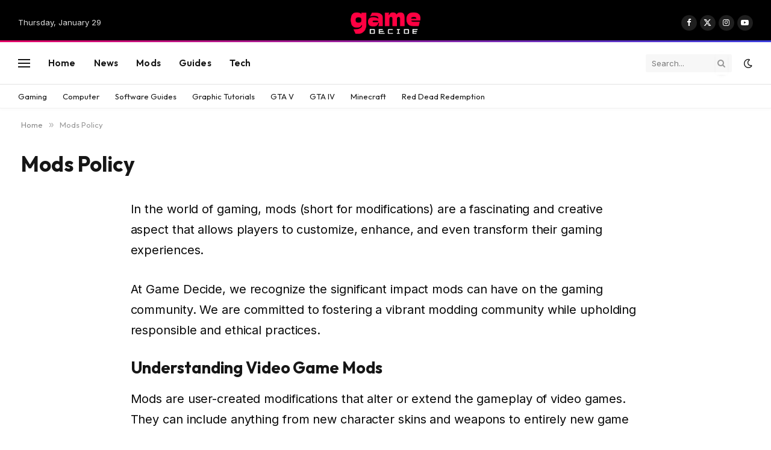

--- FILE ---
content_type: text/html; charset=UTF-8
request_url: https://gamedecide.com/mods-policy/
body_size: 22957
content:
<!DOCTYPE html><html lang="en-US" prefix="og: https://ogp.me/ns#" class="s-light site-s-light"><head><meta charset="UTF-8" /><meta name="viewport" content="width=device-width, initial-scale=1" /><title>Mods Policy - Game Decide</title><link rel="preload" as="font" href="https://gamedecide.com/wp-content/themes/smart-mag/css/icons/fonts/ts-icons.woff2?v3.2" type="font/woff2" crossorigin="anonymous" /><meta name="description" content="Game Decide&#039;s Video Game Mods Policy: Guidelines for enhancing your gaming experience. Stay informed about modding rules and usage."/><meta name="robots" content="follow, index, max-snippet:-1, max-video-preview:-1, max-image-preview:large"/><link rel="canonical" href="https://gamedecide.com/mods-policy/" /><meta property="og:locale" content="en_US" /><meta property="og:type" content="article" /><meta property="og:title" content="Mods Policy - Game Decide" /><meta property="og:description" content="Game Decide&#039;s Video Game Mods Policy: Guidelines for enhancing your gaming experience. Stay informed about modding rules and usage." /><meta property="og:url" content="https://gamedecide.com/mods-policy/" /><meta property="og:site_name" content="GameDecide" /><meta property="article:publisher" content="https://www.facebook.com/gamedecide" /><meta property="og:updated_time" content="2023-09-19T16:54:01+05:00" /><meta property="og:image" content="https://gamedecide.com/wp-content/uploads/2023/06/GameDecide-social-min.jpg" /><meta property="og:image:secure_url" content="https://gamedecide.com/wp-content/uploads/2023/06/GameDecide-social-min.jpg" /><meta property="og:image:width" content="1200" /><meta property="og:image:height" content="630" /><meta property="og:image:alt" content="Game Decide, a video game magazine and entertainment media website." /><meta property="og:image:type" content="image/jpeg" /><meta property="article:published_time" content="2023-09-14T17:42:42+05:00" /><meta property="article:modified_time" content="2023-09-19T16:54:01+05:00" /><meta name="twitter:card" content="summary_large_image" /><meta name="twitter:title" content="Mods Policy - Game Decide" /><meta name="twitter:description" content="Game Decide&#039;s Video Game Mods Policy: Guidelines for enhancing your gaming experience. Stay informed about modding rules and usage." /><meta name="twitter:site" content="@game_decide" /><meta name="twitter:creator" content="@game_decide" /><meta name="twitter:image" content="https://gamedecide.com/wp-content/uploads/2023/06/GameDecide-social-min.jpg" /><meta name="twitter:label1" content="Time to read" /><meta name="twitter:data1" content="2 minutes" /> <script type="application/ld+json" class="rank-math-schema">{"@context":"https://schema.org","@graph":[{"@type":["NewsMediaOrganization","Organization"],"@id":"https://gamedecide.com/#organization","name":"Game Decide","url":"https://gamedecide.com","sameAs":["https://www.facebook.com/gamedecide","https://twitter.com/game_decide","https://www.instagram.com/gamedecide","https://www.youtube.com/gamedecide"],"email":"contact@gamedecide.com","logo":{"@type":"ImageObject","@id":"https://gamedecide.com/#logo","url":"https://gamedecide.com/wp-content/uploads/2023/06/GameDecide-Google-Logo-min.png","contentUrl":"https://gamedecide.com/wp-content/uploads/2023/06/GameDecide-Google-Logo-min.png","caption":"GameDecide","inLanguage":"en-US","width":"182","height":"181"},"description":"Game Decide is a leading gaming and technology website for upcoming video games, news updates, mods and solutions. Founded by Adeel Drew."},{"@type":"WebSite","@id":"https://gamedecide.com/#website","url":"https://gamedecide.com","name":"GameDecide","alternateName":"GameDecide.com","publisher":{"@id":"https://gamedecide.com/#organization"},"inLanguage":"en-US"},{"@type":"ImageObject","@id":"https://gamedecide.com/wp-content/uploads/2023/06/GameDecide-social-min.jpg","url":"https://gamedecide.com/wp-content/uploads/2023/06/GameDecide-social-min.jpg","width":"1200","height":"630","caption":"Game Decide, a video game magazine and entertainment media website.","inLanguage":"en-US"},{"@type":"WebPage","@id":"https://gamedecide.com/mods-policy/#webpage","url":"https://gamedecide.com/mods-policy/","name":"Mods Policy - Game Decide","datePublished":"2023-09-14T17:42:42+05:00","dateModified":"2023-09-19T16:54:01+05:00","isPartOf":{"@id":"https://gamedecide.com/#website"},"primaryImageOfPage":{"@id":"https://gamedecide.com/wp-content/uploads/2023/06/GameDecide-social-min.jpg"},"inLanguage":"en-US"},{"@type":"Person","@id":"https://gamedecide.com/mods-policy/#author","name":"AKD","description":"Author at GameDecide.com, where we publish quality gaming articles on video game news, guides and reviews.","image":{"@type":"ImageObject","@id":"https://secure.gravatar.com/avatar/818478fbbd501ae01cf22263c9039a69755ede502fab984808b7f4785106ce50?s=96&amp;d=mm&amp;r=g","url":"https://secure.gravatar.com/avatar/818478fbbd501ae01cf22263c9039a69755ede502fab984808b7f4785106ce50?s=96&amp;d=mm&amp;r=g","caption":"AKD","inLanguage":"en-US"},"sameAs":["https://gamedecide.com"],"worksFor":{"@id":"https://gamedecide.com/#organization"}},{"@type":"Article","headline":"Mods Policy - Game Decide","keywords":"Mods Policy","datePublished":"2023-09-14T17:42:42+05:00","dateModified":"2023-09-19T16:54:01+05:00","author":{"@id":"https://gamedecide.com/mods-policy/#author","name":"AKD"},"publisher":{"@id":"https://gamedecide.com/#organization"},"description":"Game Decide&#039;s Video Game Mods Policy: Guidelines for enhancing your gaming experience. Stay informed about modding rules and usage.","name":"Mods Policy - Game Decide","@id":"https://gamedecide.com/mods-policy/#richSnippet","isPartOf":{"@id":"https://gamedecide.com/mods-policy/#webpage"},"image":{"@id":"https://gamedecide.com/wp-content/uploads/2023/06/GameDecide-social-min.jpg"},"inLanguage":"en-US","mainEntityOfPage":{"@id":"https://gamedecide.com/mods-policy/#webpage"}}]}</script> <link rel='dns-prefetch' href='//www.googletagmanager.com' /><link rel='dns-prefetch' href='//fonts.googleapis.com' /><link rel='dns-prefetch' href='//pagead2.googlesyndication.com' /><link rel="alternate" title="oEmbed (JSON)" type="application/json+oembed" href="https://gamedecide.com/wp-json/oembed/1.0/embed?url=https%3A%2F%2Fgamedecide.com%2Fmods-policy%2F" /><link rel="alternate" title="oEmbed (XML)" type="text/xml+oembed" href="https://gamedecide.com/wp-json/oembed/1.0/embed?url=https%3A%2F%2Fgamedecide.com%2Fmods-policy%2F&#038;format=xml" /><style id='wp-img-auto-sizes-contain-inline-css' type='text/css'>img:is([sizes=auto i],[sizes^="auto," i]){contain-intrinsic-size:3000px 1500px}
/*# sourceURL=wp-img-auto-sizes-contain-inline-css */</style><link data-optimized="1" rel='stylesheet' id='wp-block-library-css' href='https://gamedecide.com/wp-content/litespeed/css/cb51f6cd5c8ba43829cf073b2718fe0d.css?ver=f98d2' type='text/css' media='all' /><style id='classic-theme-styles-inline-css' type='text/css'>/*! This file is auto-generated */
.wp-block-button__link{color:#fff;background-color:#32373c;border-radius:9999px;box-shadow:none;text-decoration:none;padding:calc(.667em + 2px) calc(1.333em + 2px);font-size:1.125em}.wp-block-file__button{background:#32373c;color:#fff;text-decoration:none}
/*# sourceURL=/wp-includes/css/classic-themes.min.css */</style><style id='global-styles-inline-css' type='text/css'>:root{--wp--preset--aspect-ratio--square: 1;--wp--preset--aspect-ratio--4-3: 4/3;--wp--preset--aspect-ratio--3-4: 3/4;--wp--preset--aspect-ratio--3-2: 3/2;--wp--preset--aspect-ratio--2-3: 2/3;--wp--preset--aspect-ratio--16-9: 16/9;--wp--preset--aspect-ratio--9-16: 9/16;--wp--preset--color--black: #000000;--wp--preset--color--cyan-bluish-gray: #abb8c3;--wp--preset--color--white: #ffffff;--wp--preset--color--pale-pink: #f78da7;--wp--preset--color--vivid-red: #cf2e2e;--wp--preset--color--luminous-vivid-orange: #ff6900;--wp--preset--color--luminous-vivid-amber: #fcb900;--wp--preset--color--light-green-cyan: #7bdcb5;--wp--preset--color--vivid-green-cyan: #00d084;--wp--preset--color--pale-cyan-blue: #8ed1fc;--wp--preset--color--vivid-cyan-blue: #0693e3;--wp--preset--color--vivid-purple: #9b51e0;--wp--preset--gradient--vivid-cyan-blue-to-vivid-purple: linear-gradient(135deg,rgb(6,147,227) 0%,rgb(155,81,224) 100%);--wp--preset--gradient--light-green-cyan-to-vivid-green-cyan: linear-gradient(135deg,rgb(122,220,180) 0%,rgb(0,208,130) 100%);--wp--preset--gradient--luminous-vivid-amber-to-luminous-vivid-orange: linear-gradient(135deg,rgb(252,185,0) 0%,rgb(255,105,0) 100%);--wp--preset--gradient--luminous-vivid-orange-to-vivid-red: linear-gradient(135deg,rgb(255,105,0) 0%,rgb(207,46,46) 100%);--wp--preset--gradient--very-light-gray-to-cyan-bluish-gray: linear-gradient(135deg,rgb(238,238,238) 0%,rgb(169,184,195) 100%);--wp--preset--gradient--cool-to-warm-spectrum: linear-gradient(135deg,rgb(74,234,220) 0%,rgb(151,120,209) 20%,rgb(207,42,186) 40%,rgb(238,44,130) 60%,rgb(251,105,98) 80%,rgb(254,248,76) 100%);--wp--preset--gradient--blush-light-purple: linear-gradient(135deg,rgb(255,206,236) 0%,rgb(152,150,240) 100%);--wp--preset--gradient--blush-bordeaux: linear-gradient(135deg,rgb(254,205,165) 0%,rgb(254,45,45) 50%,rgb(107,0,62) 100%);--wp--preset--gradient--luminous-dusk: linear-gradient(135deg,rgb(255,203,112) 0%,rgb(199,81,192) 50%,rgb(65,88,208) 100%);--wp--preset--gradient--pale-ocean: linear-gradient(135deg,rgb(255,245,203) 0%,rgb(182,227,212) 50%,rgb(51,167,181) 100%);--wp--preset--gradient--electric-grass: linear-gradient(135deg,rgb(202,248,128) 0%,rgb(113,206,126) 100%);--wp--preset--gradient--midnight: linear-gradient(135deg,rgb(2,3,129) 0%,rgb(40,116,252) 100%);--wp--preset--font-size--small: 13px;--wp--preset--font-size--medium: 20px;--wp--preset--font-size--large: 36px;--wp--preset--font-size--x-large: 42px;--wp--preset--spacing--20: 0.44rem;--wp--preset--spacing--30: 0.67rem;--wp--preset--spacing--40: 1rem;--wp--preset--spacing--50: 1.5rem;--wp--preset--spacing--60: 2.25rem;--wp--preset--spacing--70: 3.38rem;--wp--preset--spacing--80: 5.06rem;--wp--preset--shadow--natural: 6px 6px 9px rgba(0, 0, 0, 0.2);--wp--preset--shadow--deep: 12px 12px 50px rgba(0, 0, 0, 0.4);--wp--preset--shadow--sharp: 6px 6px 0px rgba(0, 0, 0, 0.2);--wp--preset--shadow--outlined: 6px 6px 0px -3px rgb(255, 255, 255), 6px 6px rgb(0, 0, 0);--wp--preset--shadow--crisp: 6px 6px 0px rgb(0, 0, 0);}:where(.is-layout-flex){gap: 0.5em;}:where(.is-layout-grid){gap: 0.5em;}body .is-layout-flex{display: flex;}.is-layout-flex{flex-wrap: wrap;align-items: center;}.is-layout-flex > :is(*, div){margin: 0;}body .is-layout-grid{display: grid;}.is-layout-grid > :is(*, div){margin: 0;}:where(.wp-block-columns.is-layout-flex){gap: 2em;}:where(.wp-block-columns.is-layout-grid){gap: 2em;}:where(.wp-block-post-template.is-layout-flex){gap: 1.25em;}:where(.wp-block-post-template.is-layout-grid){gap: 1.25em;}.has-black-color{color: var(--wp--preset--color--black) !important;}.has-cyan-bluish-gray-color{color: var(--wp--preset--color--cyan-bluish-gray) !important;}.has-white-color{color: var(--wp--preset--color--white) !important;}.has-pale-pink-color{color: var(--wp--preset--color--pale-pink) !important;}.has-vivid-red-color{color: var(--wp--preset--color--vivid-red) !important;}.has-luminous-vivid-orange-color{color: var(--wp--preset--color--luminous-vivid-orange) !important;}.has-luminous-vivid-amber-color{color: var(--wp--preset--color--luminous-vivid-amber) !important;}.has-light-green-cyan-color{color: var(--wp--preset--color--light-green-cyan) !important;}.has-vivid-green-cyan-color{color: var(--wp--preset--color--vivid-green-cyan) !important;}.has-pale-cyan-blue-color{color: var(--wp--preset--color--pale-cyan-blue) !important;}.has-vivid-cyan-blue-color{color: var(--wp--preset--color--vivid-cyan-blue) !important;}.has-vivid-purple-color{color: var(--wp--preset--color--vivid-purple) !important;}.has-black-background-color{background-color: var(--wp--preset--color--black) !important;}.has-cyan-bluish-gray-background-color{background-color: var(--wp--preset--color--cyan-bluish-gray) !important;}.has-white-background-color{background-color: var(--wp--preset--color--white) !important;}.has-pale-pink-background-color{background-color: var(--wp--preset--color--pale-pink) !important;}.has-vivid-red-background-color{background-color: var(--wp--preset--color--vivid-red) !important;}.has-luminous-vivid-orange-background-color{background-color: var(--wp--preset--color--luminous-vivid-orange) !important;}.has-luminous-vivid-amber-background-color{background-color: var(--wp--preset--color--luminous-vivid-amber) !important;}.has-light-green-cyan-background-color{background-color: var(--wp--preset--color--light-green-cyan) !important;}.has-vivid-green-cyan-background-color{background-color: var(--wp--preset--color--vivid-green-cyan) !important;}.has-pale-cyan-blue-background-color{background-color: var(--wp--preset--color--pale-cyan-blue) !important;}.has-vivid-cyan-blue-background-color{background-color: var(--wp--preset--color--vivid-cyan-blue) !important;}.has-vivid-purple-background-color{background-color: var(--wp--preset--color--vivid-purple) !important;}.has-black-border-color{border-color: var(--wp--preset--color--black) !important;}.has-cyan-bluish-gray-border-color{border-color: var(--wp--preset--color--cyan-bluish-gray) !important;}.has-white-border-color{border-color: var(--wp--preset--color--white) !important;}.has-pale-pink-border-color{border-color: var(--wp--preset--color--pale-pink) !important;}.has-vivid-red-border-color{border-color: var(--wp--preset--color--vivid-red) !important;}.has-luminous-vivid-orange-border-color{border-color: var(--wp--preset--color--luminous-vivid-orange) !important;}.has-luminous-vivid-amber-border-color{border-color: var(--wp--preset--color--luminous-vivid-amber) !important;}.has-light-green-cyan-border-color{border-color: var(--wp--preset--color--light-green-cyan) !important;}.has-vivid-green-cyan-border-color{border-color: var(--wp--preset--color--vivid-green-cyan) !important;}.has-pale-cyan-blue-border-color{border-color: var(--wp--preset--color--pale-cyan-blue) !important;}.has-vivid-cyan-blue-border-color{border-color: var(--wp--preset--color--vivid-cyan-blue) !important;}.has-vivid-purple-border-color{border-color: var(--wp--preset--color--vivid-purple) !important;}.has-vivid-cyan-blue-to-vivid-purple-gradient-background{background: var(--wp--preset--gradient--vivid-cyan-blue-to-vivid-purple) !important;}.has-light-green-cyan-to-vivid-green-cyan-gradient-background{background: var(--wp--preset--gradient--light-green-cyan-to-vivid-green-cyan) !important;}.has-luminous-vivid-amber-to-luminous-vivid-orange-gradient-background{background: var(--wp--preset--gradient--luminous-vivid-amber-to-luminous-vivid-orange) !important;}.has-luminous-vivid-orange-to-vivid-red-gradient-background{background: var(--wp--preset--gradient--luminous-vivid-orange-to-vivid-red) !important;}.has-very-light-gray-to-cyan-bluish-gray-gradient-background{background: var(--wp--preset--gradient--very-light-gray-to-cyan-bluish-gray) !important;}.has-cool-to-warm-spectrum-gradient-background{background: var(--wp--preset--gradient--cool-to-warm-spectrum) !important;}.has-blush-light-purple-gradient-background{background: var(--wp--preset--gradient--blush-light-purple) !important;}.has-blush-bordeaux-gradient-background{background: var(--wp--preset--gradient--blush-bordeaux) !important;}.has-luminous-dusk-gradient-background{background: var(--wp--preset--gradient--luminous-dusk) !important;}.has-pale-ocean-gradient-background{background: var(--wp--preset--gradient--pale-ocean) !important;}.has-electric-grass-gradient-background{background: var(--wp--preset--gradient--electric-grass) !important;}.has-midnight-gradient-background{background: var(--wp--preset--gradient--midnight) !important;}.has-small-font-size{font-size: var(--wp--preset--font-size--small) !important;}.has-medium-font-size{font-size: var(--wp--preset--font-size--medium) !important;}.has-large-font-size{font-size: var(--wp--preset--font-size--large) !important;}.has-x-large-font-size{font-size: var(--wp--preset--font-size--x-large) !important;}
:where(.wp-block-post-template.is-layout-flex){gap: 1.25em;}:where(.wp-block-post-template.is-layout-grid){gap: 1.25em;}
:where(.wp-block-term-template.is-layout-flex){gap: 1.25em;}:where(.wp-block-term-template.is-layout-grid){gap: 1.25em;}
:where(.wp-block-columns.is-layout-flex){gap: 2em;}:where(.wp-block-columns.is-layout-grid){gap: 2em;}
:root :where(.wp-block-pullquote){font-size: 1.5em;line-height: 1.6;}
/*# sourceURL=global-styles-inline-css */</style><link data-optimized="1" rel='stylesheet' id='elementor-frontend-css' href='https://gamedecide.com/wp-content/litespeed/css/7871ba8576566df732b67ec28df984a8.css?ver=99226' type='text/css' media='all' /><link data-optimized="1" rel='stylesheet' id='elementor-post-10-css' href='https://gamedecide.com/wp-content/litespeed/css/be0472ddf429bdabba28a399818d7c59.css?ver=444a7' type='text/css' media='all' /><link data-optimized="1" rel='stylesheet' id='elementor-post-9994-css' href='https://gamedecide.com/wp-content/litespeed/css/9c7d616faaf65313f7d662cefc698360.css?ver=c3917' type='text/css' media='all' /><link data-optimized="1" rel='stylesheet' id='smartmag-core-css' href='https://gamedecide.com/wp-content/litespeed/css/96d13c3ee7682abbfbc0ca7685265e77.css?ver=c866e' type='text/css' media='all' /><style id='smartmag-core-inline-css' type='text/css'>:root { --c-main: #d60000;
--c-main-rgb: 214,0,0;
--text-font: "Inter", system-ui, -apple-system, "Segoe UI", Arial, sans-serif;
--body-font: "Inter", system-ui, -apple-system, "Segoe UI", Arial, sans-serif;
--ui-font: "Outfit", system-ui, -apple-system, "Segoe UI", Arial, sans-serif;
--title-font: "Outfit", system-ui, -apple-system, "Segoe UI", Arial, sans-serif;
--h-font: "Outfit", system-ui, -apple-system, "Segoe UI", Arial, sans-serif;
--title-font: var(--ui-font);
--h-font: var(--ui-font);
--text-h-font: var(--h-font);
--title-font: "Inter", system-ui, -apple-system, "Segoe UI", Arial, sans-serif;
--title-size-xs: 15px;
--title-size-m: 19px;
--main-width: 1240px;
--p-title-space: 11px;
--c-excerpts: #474747;
--excerpt-size: 14px; }
.s-dark body { background-color: #101016; }
.post-title:not(._) { line-height: 1.4; }
:root { --wrap-padding: 35px; }
:root { --sidebar-width: 336px; }
.ts-row, .has-el-gap { --sidebar-c-width: calc(var(--sidebar-width) + var(--grid-gutter-h) + var(--sidebar-c-pad)); }
.smart-head-main { --c-shadow: rgba(0,0,0,0.02); }
.smart-head-main .smart-head-top { --head-h: 70px; border-image: linear-gradient(90deg, #e40666 0%, #3c3fde 100%); border-image-slice: 1; border-image-width: 3px 0 0 0; border-width: 3px 0; border-image-width: 0 0 3px 0; }
.smart-head-main .smart-head-mid { --head-h: 70px; border-bottom-width: 1px; border-bottom-color: #efefef; }
.s-dark .smart-head-main .smart-head-mid,
.smart-head-main .s-dark.smart-head-mid { border-bottom-color: #3f3f3f; }
.smart-head-main .smart-head-bot { --head-h: 40px; }
.navigation-main .menu > li > a { font-size: 15.4px; letter-spacing: 0.01em; }
.navigation-main { --nav-items-space: 15px; }
.s-light .navigation { --c-nav-blip: var(--c-main); }
.smart-head-mobile .smart-head-mid { border-image: linear-gradient(90deg, #e40666 0%, #3c3fde 100%); border-image-slice: 1; border-image-width: 3px 0 0 0; border-width: 3px 0; }
.navigation-small { margin-left: calc(-1 * var(--nav-items-space)); }
.s-dark .navigation-small { --c-nav-hov: rgba(255,255,255,0.76); }
.s-dark .smart-head-main .spc-social,
.smart-head-main .s-dark .spc-social { --c-spc-social: #ffffff; --c-spc-social-hov: rgba(255,255,255,0.92); }
.smart-head-main .spc-social { --spc-social-fs: 13px; --spc-social-size: 26px; --spc-social-space: 5px; }
.s-dark .smart-head-main .offcanvas-toggle:hover,
.smart-head-main .s-dark .offcanvas-toggle:hover { --c-hamburger: #bcbcbc; }
.smart-head .ts-button1 { font-size: 12px; background-color: #0a0a0a; border-radius: 6px; height: 34px; line-height: 34px; padding-left: 14px; padding-right: 14px; }
.post-meta .text-in, .post-meta .post-cat > a { font-size: 11px; }
.post-meta .post-cat > a { font-weight: 600; }
.post-meta { --p-meta-sep: "\25c6"; --p-meta-sep-pad: 7px; }
.post-meta .meta-item:before { transform: scale(.65); }
.l-post { --media-radius: 10px; }
.cat-labels .category { font-weight: 600; letter-spacing: 0.06em; border-radius: 5px; padding-top: 2px; padding-bottom: 2px; padding-left: 10px; padding-right: 10px; }
.block-head-c .heading { font-size: 19px; text-transform: initial; }
.block-head-e3 .heading { font-size: 22px; }
.load-button { padding-top: 13px; padding-bottom: 13px; padding-left: 13px; padding-right: 13px; border-radius: 20px; }
.loop-grid-base .media { margin-bottom: 20px; }
.loop-grid .l-post { border-radius: 10px; overflow: hidden; }
.has-nums .l-post { --num-font: "Outfit", system-ui, -apple-system, "Segoe UI", Arial, sans-serif; }
.has-nums-a .l-post .post-title:before,
.has-nums-b .l-post .content:before { font-weight: 500; }
.has-nums-c .l-post .post-title:before,
.has-nums-c .l-post .content:before { font-size: 18px; }
.loop-list-card .l-post { border-radius: 10px; overflow: hidden; }
.loop-small .ratio-is-custom { padding-bottom: calc(100% / 1.3); }
.loop-small .media { width: 30%; max-width: 50%; }
.loop-small .media:not(i) { max-width: 97px; }
.single-featured .featured, .the-post-header .featured { border-radius: 10px; --media-radius: 10px; overflow: hidden; }
.post-meta-single .meta-item, .post-meta-single .text-in { font-size: 13px; }
.the-post-header .post-meta .post-title { font-family: var(--body-font); font-weight: 900; line-height: 1.10; letter-spacing: -0.01em; }
.entry-content { font-size: 20px; letter-spacing: -0.005em; }
.site-s-light .entry-content { color: #0a0a0a; }
.review-box .overall { border-radius: 8px; }
.review-box .rating-bar, .review-box .bar { height: 18px; border-radius: 8px; }
.review-box .label { font-size: 15px; }
.s-head-modern-a .post-title { font-size: 45px; }
.s-head-large .post-title { font-size: 30px; }
.s-head-large .sub-title { font-size: 19px; }
.category .feat-grid { --grid-gap: 10px; }
.spc-newsletter { --box-roundness: 10px; }
@media (min-width: 1200px) { .breadcrumbs { font-size: 13px; }
.nav-hov-b .menu > li > a:before { width: calc(100% - (var(--nav-items-space, 15px)*2)); left: var(--nav-items-space); }
.post-content h2 { font-size: 27px; }
.post-content h3 { font-size: 23px; } }
@media (min-width: 941px) and (max-width: 1200px) { :root { --sidebar-width: 300px; }
.ts-row, .has-el-gap { --sidebar-c-width: calc(var(--sidebar-width) + var(--grid-gutter-h) + var(--sidebar-c-pad)); }
.navigation-main .menu > li > a { font-size: calc(10px + (15.4px - 10px) * .7); } }
@media (min-width: 768px) and (max-width: 940px) { .ts-contain, .main { padding-left: 35px; padding-right: 35px; }
.layout-boxed-inner { --wrap-padding: 35px; }
:root { --wrap-padding: 35px; }
.entry-content { font-size: 20px; }
.s-head-modern-a .post-title { font-size: 35px; }
.s-head-large .post-title { font-size: 30px; } }
@media (max-width: 767px) { .ts-contain, .main { padding-left: 25px; padding-right: 25px; }
.layout-boxed-inner { --wrap-padding: 25px; }
:root { --wrap-padding: 25px; }
.block-head-e3 .heading { font-size: 18px; }
.entry-content { font-size: 20px; }
.post-content h1, .post-content h2, .post-content h3, .post-content h4, .post-content h5, .post-content h6 { line-height: 1.2; }
.s-head-modern-a .post-title { font-size: 30px; } }
@media (min-width: 940px) and (max-width: 1300px) { :root { --wrap-padding: min(35px, 5vw); } }


/*# sourceURL=smartmag-core-inline-css */</style><link data-optimized="1" rel='stylesheet' id='smartmag-magnific-popup-css' href='https://gamedecide.com/wp-content/litespeed/css/055586f382d0ffa0e5c215b92e37dc3c.css?ver=9aeca' type='text/css' media='all' /><link data-optimized="1" rel='stylesheet' id='smartmag-icons-css' href='https://gamedecide.com/wp-content/litespeed/css/88e8bec1ae4f414069314ef3c261bde6.css?ver=f5685' type='text/css' media='all' /><link rel='stylesheet' id='smartmag-gfonts-custom-css' href='https://fonts.googleapis.com/css?family=Inter%3A400%2C500%2C600%2C700%2C900%7COutfit%3A400%2C500%2C600%2C700&#038;display=swap' type='text/css' media='all' /> <script data-optimized="1" type="litespeed/javascript" data-src="https://gamedecide.com/wp-content/litespeed/js/0bced2c0638954f0376045c420ff9f16.js?ver=f6d06" id="sphere-post-views-js"></script> <script data-optimized="1" id="sphere-post-views-js-after" type="litespeed/javascript">var Sphere_PostViews={"ajaxUrl":"https:\/\/gamedecide.com\/wp-admin\/admin-ajax.php?sphere_post_views=1","sampling":0,"samplingRate":10,"repeatCountDelay":0,"postID":!1,"token":"b5fb9b2f1c"}</script> 
 <script type="litespeed/javascript" data-src="https://www.googletagmanager.com/gtag/js?id=G-Y0FZW9Q7Z2" id="google_gtagjs-js"></script> <script id="google_gtagjs-js-after" type="litespeed/javascript">window.dataLayer=window.dataLayer||[];function gtag(){dataLayer.push(arguments)}
gtag("set","linker",{"domains":["gamedecide.com"]});gtag("js",new Date());gtag("set","developer_id.dZTNiMT",!0);gtag("config","G-Y0FZW9Q7Z2")</script> <script type="text/javascript" src="https://gamedecide.com/wp-includes/js/jquery/jquery.min.js?ver=3.7.1" id="jquery-core-js"></script> <script data-optimized="1" type="litespeed/javascript" data-src="https://gamedecide.com/wp-content/litespeed/js/94b90c3613748eeb9180f135f23fdd7e.js?ver=cf6f3" id="jquery-migrate-js"></script> <link rel="https://api.w.org/" href="https://gamedecide.com/wp-json/" /><link rel="alternate" title="JSON" type="application/json" href="https://gamedecide.com/wp-json/wp/v2/pages/10785" /><link rel="EditURI" type="application/rsd+xml" title="RSD" href="https://gamedecide.com/xmlrpc.php?rsd" /><link rel='shortlink' href='https://gamedecide.com/?p=10785' /><meta name="generator" content="Site Kit by Google 1.171.0" /> <script data-optimized="1" type="litespeed/javascript">var BunyadSchemeKey='bunyad-scheme';(()=>{const d=document.documentElement;const c=d.classList;var scheme=localStorage.getItem(BunyadSchemeKey);if(scheme){d.dataset.origClass=c;scheme==='dark'?c.remove('s-light','site-s-light'):c.remove('s-dark','site-s-dark');c.add('site-s-'+scheme,'s-'+scheme)}})()</script> <meta name="google-adsense-platform-account" content="ca-host-pub-2644536267352236"><meta name="google-adsense-platform-domain" content="sitekit.withgoogle.com"><meta name="generator" content="Elementor 3.34.3; features: additional_custom_breakpoints; settings: css_print_method-external, google_font-enabled, font_display-auto"><style>.e-con.e-parent:nth-of-type(n+4):not(.e-lazyloaded):not(.e-no-lazyload),
				.e-con.e-parent:nth-of-type(n+4):not(.e-lazyloaded):not(.e-no-lazyload) * {
					background-image: none !important;
				}
				@media screen and (max-height: 1024px) {
					.e-con.e-parent:nth-of-type(n+3):not(.e-lazyloaded):not(.e-no-lazyload),
					.e-con.e-parent:nth-of-type(n+3):not(.e-lazyloaded):not(.e-no-lazyload) * {
						background-image: none !important;
					}
				}
				@media screen and (max-height: 640px) {
					.e-con.e-parent:nth-of-type(n+2):not(.e-lazyloaded):not(.e-no-lazyload),
					.e-con.e-parent:nth-of-type(n+2):not(.e-lazyloaded):not(.e-no-lazyload) * {
						background-image: none !important;
					}
				}</style><style type="text/css" id="custom-background-css">body.custom-background { background-image: url("https://gamedecide.com/wp-content/uploads/2022/03/bg-min.png.webp"); background-position: center center; background-size: auto; background-repeat: repeat; background-attachment: scroll; }</style> <script type="text/javascript">/*  */

			( function( w, d, s, l, i ) {
				w[l] = w[l] || [];
				w[l].push( {'gtm.start': new Date().getTime(), event: 'gtm.js'} );
				var f = d.getElementsByTagName( s )[0],
					j = d.createElement( s ), dl = l != 'dataLayer' ? '&l=' + l : '';
				j.async = true;
				j.src = 'https://www.googletagmanager.com/gtm.js?id=' + i + dl;
				f.parentNode.insertBefore( j, f );
			} )( window, document, 'script', 'dataLayer', 'GTM-NJ86L3D' );
			
/*  */</script>  <script type="text/javascript" async="async" src="https://pagead2.googlesyndication.com/pagead/js/adsbygoogle.js?client=ca-pub-6501247177589491&amp;host=ca-host-pub-2644536267352236" crossorigin="anonymous"></script> <link rel="icon" href="https://gamedecide.com/wp-content/uploads/2023/06/GameDecide-Favicon-1.png" sizes="32x32" /><link rel="icon" href="https://gamedecide.com/wp-content/uploads/2023/06/GameDecide-Favicon-1.png" sizes="192x192" /><link rel="apple-touch-icon" href="https://gamedecide.com/wp-content/uploads/2023/06/GameDecide-Favicon-1.png" /><meta name="msapplication-TileImage" content="https://gamedecide.com/wp-content/uploads/2023/06/GameDecide-Favicon-1.png" /><meta name="google-site-verification" content="NOWvOZd8-rtFp3-0G2DglshQlOycL8bQdiJwAQG4CKU" /><meta name="google-site-verification" content="TW-U-z8So7TTcaZNsnn2CMxgjZPWnD1rTH1T5lf51w4" /> <script data-optimized="1"  type="litespeed/javascript">(function(m,e,t,r,i,k,a){m[i]=m[i]||function(){(m[i].a=m[i].a||[]).push(arguments)};m[i].l=1*new Date();for(var j=0;j<document.scripts.length;j++){if(document.scripts[j].src===r){return}}
k=e.createElement(t),a=e.getElementsByTagName(t)[0],k.async=1,k.src=r,a.parentNode.insertBefore(k,a)})(window,document,"script","https://mc.yandex.ru/metrika/tag.js","ym");ym(103301062,"init",{clickmap:!0,trackLinks:!0,accurateTrackBounce:!0,webvisor:!0})</script> <noscript><div><img src="https://mc.yandex.ru/watch/103301062" style="position:absolute; left:-9999px;" alt="" /></div></noscript> <script data-optimized="1"  type="litespeed/javascript">(function(m,e,t,r,i,k,a){m[i]=m[i]||function(){(m[i].a=m[i].a||[]).push(arguments)};m[i].l=1*new Date();k=e.createElement(t),a=e.getElementsByTagName(t)[0],k.async=1,k.src=r,a.parentNode.insertBefore(k,a)})(window,document,"script","https://mc.yandex.ru/metrika/tag.js","ym");ym(88850343,"init",{clickmap:!0,trackLinks:!0,accurateTrackBounce:!0,webvisor:!0})</script> <noscript><div><img src="https://mc.yandex.ru/watch/88850343" style="position:absolute; left:-9999px;" alt="" /></div></noscript> <script data-optimized="1" type="litespeed/javascript">(function(c,l,a,r,i,t,y){c[a]=c[a]||function(){(c[a].q=c[a].q||[]).push(arguments)};t=l.createElement(r);t.async=1;t.src="https://www.clarity.ms/tag/"+i+"?ref=bwt";y=l.getElementsByTagName(r)[0];y.parentNode.insertBefore(t,y)})(window,document,"clarity","script","bgh8dvofwf")</script>  <script async src="https://pagead2.googlesyndication.com/pagead/js/adsbygoogle.js?client=ca-pub-6501247177589491"
     crossorigin="anonymous"></script>  <script type="litespeed/javascript" data-src="https://www.googletagmanager.com/gtag/js?id=G-KH54JGKJTJ"></script> <script type="litespeed/javascript">window.dataLayer=window.dataLayer||[];function gtag(){dataLayer.push(arguments)}
gtag('js',new Date());gtag('config','G-KH54JGKJTJ')</script> <style type="text/css" id="wp-custom-css">h3.rank-math-question {text-wrap: balance;}p.form-field.comment-form-url{display:none!important}.comment-form .form-field{width:100%}.mfp-title{text-align:center!important}figure.wp-block-image.size-large{margin:10px 0 !important}p.form-field.comment-form-author {display: none !important}p.comment-form-cookies-consent {display: none !important}  pre.wp-block-code button.copy-button {margin-top: 10px;} figure.wp-block-table {word-wrap: break-word; overflow-x: visible !important;width: 100%;}a.buy-button{color:#fff !important;border-radius:5px;text-decoration:none;padding:5px;padding-right:7px;display:table;padding-left:7px;margin-left:0;margin-top:7px;background:#222}
a.buy-button:hover {background: linear-gradient(135deg,#ff1a75 0%,#7d2ae8 40%,#00c4cc 95%);}
h1.is-title.post-title {text-wrap: balance;}.post-title a{text-wrap:balance}hr.wp-block-separator.has-alpha-channel-opacity.is-style-wide {background: #87878791;}.wp-block-image img {border-radius: 7px;}

/* post style */
.a-wrap.a-wrap-base.a-wrap-5 {display: none;}.post-content.cf.entry-content.content-spacious li img {padding-top: 10px;}.featured.has-media-shadows {box-shadow: none;}hr, hr.separator {margin: 20px 0 !important;}figcaption.wp-element-caption {margin: 2px;justify-self: left;}h2.wp-block-heading {text-wrap-style: balance;margin-top: 0.7em !important;line-height: 1.1;}h3.wp-block-heading {text-wrap-style: balance;margin-top: 0.7em !important;line-height: 1.1;}
.wp-caption-text {margin-top: 2px;justify-self: left;}
.sub-title {text-wrap-style: balance;}</style></head><body class="wp-singular page-template-default page page-id-10785 custom-background wp-theme-smart-mag no-sidebar ts-img-hov-fade layout-normal elementor-default elementor-kit-10">
<noscript>
<iframe data-lazyloaded="1" src="about:blank" data-litespeed-src="https://www.googletagmanager.com/ns.html?id=GTM-NJ86L3D" height="0" width="0" style="display:none;visibility:hidden"></iframe><noscript><iframe src="https://www.googletagmanager.com/ns.html?id=GTM-NJ86L3D" height="0" width="0" style="display:none;visibility:hidden"></iframe></noscript>
</noscript><div class="main-wrap"><div class="off-canvas-backdrop"></div><div class="mobile-menu-container off-canvas s-dark hide-menu-lg" id="off-canvas"><div class="off-canvas-head">
<a href="#" class="close">
<span class="visuallyhidden">Close Menu</span>
<i class="tsi tsi-times"></i>
</a><div class="ts-logo"></div></div><div class="off-canvas-content"><ul id="menu-main-menu" class="mobile-menu"><li id="menu-item-10456" class="menu-item menu-item-type-custom menu-item-object-custom menu-item-home menu-item-10456"><a href="https://gamedecide.com">Home</a></li><li id="menu-item-10923" class="menu-item menu-item-type-custom menu-item-object-custom menu-item-10923"><a href="https://gamedecide.com/news/">News</a></li><li id="menu-item-10465" class="menu-item menu-item-type-custom menu-item-object-custom menu-item-10465"><a href="https://gamedecide.com/gaming-mods/">Mods</a></li><li id="menu-item-10458" class="menu-item menu-item-type-custom menu-item-object-custom menu-item-10458"><a href="https://gamedecide.com/gaming-guides/">Guides</a></li><li id="menu-item-10468" class="menu-item menu-item-type-custom menu-item-object-custom menu-item-10468"><a href="https://gamedecide.com/tech/">Tech</a></li></ul><div class="off-canvas-widgets"><div id="smartmag-block-posts-small-4" class="widget ts-block-widget smartmag-widget-posts-small"><div class="block"><section class="block-wrap block-posts-small block-sc mb-none has-media-shadows" data-id="1"><div class="widget-title block-head block-head-ac block-head-b"><h5 class="heading">What's New?</h5></div><div class="block-content"><div class="loop loop-small loop-small-a loop-sep loop-small-sep grid grid-1 md:grid-1 sm:grid-1 xs:grid-1"><article class="l-post small-post small-a-post m-pos-left"><div class="media">
<a href="https://gamedecide.com/solve-gta-v-reshade-nve-ini-error/" class="image-link media-ratio ratio-is-custom" title="How to Fix GTA 5 NaturalVision Enhanced ReShade &amp; NVE Error"><img data-lazyloaded="1" src="[data-uri]" width="122" height="94" data-src="https://gamedecide.com/wp-content/uploads/2026/01/nve-reshade-error-gamedecide-guide_11zon-300x169.webp" class="attachment-medium size-medium wp-post-image" alt="How to Fix GTA 5 NaturalVision Enhanced ReShade &amp; NVE Error" data-sizes="(max-width: 122px) 100vw, 122px" title="How to Fix GTA 5 NaturalVision Enhanced ReShade &amp; NVE Error" decoding="async" data-srcset="https://gamedecide.com/wp-content/uploads/2026/01/nve-reshade-error-gamedecide-guide_11zon-300x169.webp 300w, https://gamedecide.com/wp-content/uploads/2026/01/nve-reshade-error-gamedecide-guide_11zon-1024x576.webp 1024w, https://gamedecide.com/wp-content/uploads/2026/01/nve-reshade-error-gamedecide-guide_11zon-768x432.webp 768w, https://gamedecide.com/wp-content/uploads/2026/01/nve-reshade-error-gamedecide-guide_11zon-150x84.webp 150w, https://gamedecide.com/wp-content/uploads/2026/01/nve-reshade-error-gamedecide-guide_11zon-450x253.webp 450w, https://gamedecide.com/wp-content/uploads/2026/01/nve-reshade-error-gamedecide-guide_11zon-1200x675.webp 1200w, https://gamedecide.com/wp-content/uploads/2026/01/nve-reshade-error-gamedecide-guide_11zon.webp 1280w" /><noscript><img width="122" height="94" src="https://gamedecide.com/wp-content/uploads/2026/01/nve-reshade-error-gamedecide-guide_11zon-300x169.webp" class="attachment-medium size-medium wp-post-image" alt="How to Fix GTA 5 NaturalVision Enhanced ReShade &amp; NVE Error" sizes="(max-width: 122px) 100vw, 122px" title="How to Fix GTA 5 NaturalVision Enhanced ReShade &amp; NVE Error" decoding="async" srcset="https://gamedecide.com/wp-content/uploads/2026/01/nve-reshade-error-gamedecide-guide_11zon-300x169.webp 300w, https://gamedecide.com/wp-content/uploads/2026/01/nve-reshade-error-gamedecide-guide_11zon-1024x576.webp 1024w, https://gamedecide.com/wp-content/uploads/2026/01/nve-reshade-error-gamedecide-guide_11zon-768x432.webp 768w, https://gamedecide.com/wp-content/uploads/2026/01/nve-reshade-error-gamedecide-guide_11zon-150x84.webp 150w, https://gamedecide.com/wp-content/uploads/2026/01/nve-reshade-error-gamedecide-guide_11zon-450x253.webp 450w, https://gamedecide.com/wp-content/uploads/2026/01/nve-reshade-error-gamedecide-guide_11zon-1200x675.webp 1200w, https://gamedecide.com/wp-content/uploads/2026/01/nve-reshade-error-gamedecide-guide_11zon.webp 1280w" /></noscript></a></div><div class="content"><div class="post-meta post-meta-a post-meta-left has-below"><h2 class="is-title post-title"><a href="https://gamedecide.com/solve-gta-v-reshade-nve-ini-error/">How to Fix GTA 5 NaturalVision Enhanced ReShade &amp; NVE Error</a></h2><div class="post-meta-items meta-below"><span class="meta-item date"><span class="date-link"><time class="post-date" datetime="2026-01-29T06:45:42+05:00">January 29, 2026</time></span></span></div></div></div></article><article class="l-post small-post small-a-post m-pos-left"><div class="media">
<a href="https://gamedecide.com/scripthookvdotnet/" class="image-link media-ratio ratio-is-custom" title="Community Script Hook V .NET Nightly Latest: GTA 5 Mods"><img data-lazyloaded="1" src="[data-uri]" width="122" height="94" data-src="https://gamedecide.com/wp-content/uploads/2022/04/b-min-1-300x169.jpg.webp" class="attachment-medium size-medium wp-post-image" alt="Download Community Script Hook V .NET Nightly Latest Version for GTA 5 Enhanced &amp; GTA V Legacy, how to install ScriptHookVDotNet in Grand Theft Auto V on PC." data-sizes="(max-width: 122px) 100vw, 122px" title="Community Script Hook V .NET Nightly Latest: GTA 5 Mods" decoding="async" data-srcset="https://gamedecide.com/wp-content/uploads/2022/04/b-min-1-300x169.jpg.webp 300w, https://gamedecide.com/wp-content/uploads/2022/04/b-min-1-1024x576.jpg.webp 1024w, https://gamedecide.com/wp-content/uploads/2022/04/b-min-1-768x432.jpg.webp 768w, https://gamedecide.com/wp-content/uploads/2022/04/b-min-1-150x84.jpg.webp 150w, https://gamedecide.com/wp-content/uploads/2022/04/b-min-1-450x253.jpg.webp 450w, https://gamedecide.com/wp-content/uploads/2022/04/b-min-1-1200x675.jpg.webp 1200w, https://gamedecide.com/wp-content/uploads/2022/04/b-min-1.jpg.webp 1280w" /><noscript><img width="122" height="94" src="https://gamedecide.com/wp-content/uploads/2022/04/b-min-1-300x169.jpg.webp" class="attachment-medium size-medium wp-post-image" alt="Download Community Script Hook V .NET Nightly Latest Version for GTA 5 Enhanced &amp; GTA V Legacy, how to install ScriptHookVDotNet in Grand Theft Auto V on PC." sizes="(max-width: 122px) 100vw, 122px" title="Community Script Hook V .NET Nightly Latest: GTA 5 Mods" decoding="async" srcset="https://gamedecide.com/wp-content/uploads/2022/04/b-min-1-300x169.jpg.webp 300w, https://gamedecide.com/wp-content/uploads/2022/04/b-min-1-1024x576.jpg.webp 1024w, https://gamedecide.com/wp-content/uploads/2022/04/b-min-1-768x432.jpg.webp 768w, https://gamedecide.com/wp-content/uploads/2022/04/b-min-1-150x84.jpg.webp 150w, https://gamedecide.com/wp-content/uploads/2022/04/b-min-1-450x253.jpg.webp 450w, https://gamedecide.com/wp-content/uploads/2022/04/b-min-1-1200x675.jpg.webp 1200w, https://gamedecide.com/wp-content/uploads/2022/04/b-min-1.jpg.webp 1280w" /></noscript></a></div><div class="content"><div class="post-meta post-meta-a post-meta-left has-below"><h2 class="is-title post-title"><a href="https://gamedecide.com/scripthookvdotnet/">Community Script Hook V .NET Nightly Latest: GTA 5 Mods</a></h2><div class="post-meta-items meta-below"><span class="meta-item date"><span class="date-link"><time class="post-date" datetime="2022-04-19T16:11:17+05:00">April 19, 2022</time></span></span></div></div></div></article></div></div></section></div></div></div><div class="spc-social-block spc-social spc-social-b smart-head-social">
<a href="https://facebook.com/gamedecide" class="link service s-facebook" target="_blank" rel="nofollow noopener">
<i class="icon tsi tsi-facebook"></i>					<span class="visuallyhidden">Facebook</span>
</a>
<a href="https://twitter.com/game_decide" class="link service s-twitter" target="_blank" rel="nofollow noopener">
<i class="icon tsi tsi-twitter"></i>					<span class="visuallyhidden">X (Twitter)</span>
</a>
<a href="https://www.instagram.com/gamedecide" class="link service s-instagram" target="_blank" rel="nofollow noopener">
<i class="icon tsi tsi-instagram"></i>					<span class="visuallyhidden">Instagram</span>
</a>
<a href="https://www.youtube.com/c/GameDecide" class="link service s-youtube" target="_blank" rel="nofollow noopener">
<i class="icon tsi tsi-youtube-play"></i>					<span class="visuallyhidden">YouTube</span>
</a></div></div></div><div class="smart-head smart-head-a smart-head-main" id="smart-head" data-sticky="auto" data-sticky-type="smart" data-sticky-full><div class="smart-head-row smart-head-top smart-head-row-3 s-dark smart-head-row-full"><div class="inner wrap"><div class="items items-left ">
<span class="h-date">
Thursday, January 29</span></div><div class="items items-center ">
<a href="https://gamedecide.com/" title="Game Decide" rel="home" class="logo-link ts-logo logo-is-image">
<span>
<img data-lazyloaded="1" src="[data-uri]" data-src="https://gamedecide.com/wp-content/uploads/2023/06/GameDecide-Logored.png.webp" class="logo-image" alt="Game Decide" width="152" height="66"/><noscript><img src="https://gamedecide.com/wp-content/uploads/2023/06/GameDecide-Logored.png.webp" class="logo-image" alt="Game Decide" width="152" height="66"/></noscript>
</span>
</a></div><div class="items items-right "><div class="spc-social-block spc-social spc-social-b smart-head-social">
<a href="https://facebook.com/gamedecide" class="link service s-facebook" target="_blank" rel="nofollow noopener">
<i class="icon tsi tsi-facebook"></i>					<span class="visuallyhidden">Facebook</span>
</a>
<a href="https://twitter.com/game_decide" class="link service s-twitter" target="_blank" rel="nofollow noopener">
<i class="icon tsi tsi-twitter"></i>					<span class="visuallyhidden">X (Twitter)</span>
</a>
<a href="https://www.instagram.com/gamedecide" class="link service s-instagram" target="_blank" rel="nofollow noopener">
<i class="icon tsi tsi-instagram"></i>					<span class="visuallyhidden">Instagram</span>
</a>
<a href="https://www.youtube.com/c/GameDecide" class="link service s-youtube" target="_blank" rel="nofollow noopener">
<i class="icon tsi tsi-youtube-play"></i>					<span class="visuallyhidden">YouTube</span>
</a></div></div></div></div><div class="smart-head-row smart-head-mid is-light smart-head-row-full"><div class="inner wrap"><div class="items items-left ">
<button class="offcanvas-toggle has-icon" type="button" aria-label="Menu">
<span class="hamburger-icon hamburger-icon-b">
<span class="inner"></span>
</span>
</button><div class="nav-wrap"><nav class="navigation navigation-main nav-hov-b"><ul id="menu-main-menu-1" class="menu"><li class="menu-item menu-item-type-custom menu-item-object-custom menu-item-home menu-item-10456"><a href="https://gamedecide.com">Home</a></li><li class="menu-item menu-item-type-custom menu-item-object-custom menu-item-10923"><a href="https://gamedecide.com/news/">News</a></li><li class="menu-item menu-item-type-custom menu-item-object-custom menu-item-10465"><a href="https://gamedecide.com/gaming-mods/">Mods</a></li><li class="menu-item menu-item-type-custom menu-item-object-custom menu-item-10458"><a href="https://gamedecide.com/gaming-guides/">Guides</a></li><li class="menu-item menu-item-type-custom menu-item-object-custom menu-item-10468"><a href="https://gamedecide.com/tech/">Tech</a></li></ul></nav></div></div><div class="items items-center empty"></div><div class="items items-right "><div class="smart-head-search"><form role="search" class="search-form" action="https://gamedecide.com/" method="get">
<input type="text" name="s" class="query live-search-query" value="" placeholder="Search..." autocomplete="off" />
<button class="search-button" type="submit">
<i class="tsi tsi-search"></i>
<span class="visuallyhidden"></span>
</button></form></div><div class="scheme-switcher has-icon-only">
<a href="#" class="toggle is-icon toggle-dark" title="Switch to Dark Design - easier on eyes.">
<i class="icon tsi tsi-moon"></i>
</a>
<a href="#" class="toggle is-icon toggle-light" title="Switch to Light Design.">
<i class="icon tsi tsi-bright"></i>
</a></div></div></div></div><div class="smart-head-row smart-head-bot is-light smart-head-row-full"><div class="inner wrap"><div class="items items-left "><div class="nav-wrap"><nav class="navigation navigation-small nav-hov-a"><ul id="menu-top-links" class="menu"><li id="menu-item-12094" class="menu-item menu-item-type-custom menu-item-object-custom menu-item-12094"><a href="https://gamedecide.com/tech-tutorials/gaming-guides/">Gaming</a></li><li id="menu-item-12095" class="menu-item menu-item-type-custom menu-item-object-custom menu-item-12095"><a href="https://gamedecide.com/tech-tutorials/computer-guides/">Computer</a></li><li id="menu-item-12092" class="menu-item menu-item-type-custom menu-item-object-custom menu-item-12092"><a href="https://gamedecide.com/tech-tutorials/software-guides/">Software Guides</a></li><li id="menu-item-12093" class="menu-item menu-item-type-custom menu-item-object-custom menu-item-12093"><a href="https://gamedecide.com/tech-tutorials/graphic-guides/">Graphic Tutorials</a></li><li id="menu-item-12087" class="menu-item menu-item-type-custom menu-item-object-custom menu-item-12087"><a href="https://gamedecide.com/guides/gta-v-tutorials/">GTA V</a></li><li id="menu-item-12088" class="menu-item menu-item-type-custom menu-item-object-custom menu-item-12088"><a href="https://gamedecide.com/guides/gta-4-tutorials/">GTA IV</a></li><li id="menu-item-12089" class="menu-item menu-item-type-custom menu-item-object-custom menu-item-12089"><a href="https://gamedecide.com/guides/minecraft-tutorials/">Minecraft</a></li><li id="menu-item-12090" class="menu-item menu-item-type-custom menu-item-object-custom menu-item-12090"><a href="https://gamedecide.com/guides/red-dead-redemption-tutorials/">Red Dead Redemption</a></li></ul></nav></div></div><div class="items items-center empty"></div><div class="items items-right empty"></div></div></div></div><div class="smart-head smart-head-a smart-head-mobile" id="smart-head-mobile" data-sticky="mid" data-sticky-type="smart" data-sticky-full><div class="smart-head-row smart-head-mid smart-head-row-3 s-dark smart-head-row-full"><div class="inner wrap"><div class="items items-left ">
<button class="offcanvas-toggle has-icon" type="button" aria-label="Menu">
<span class="hamburger-icon hamburger-icon-a">
<span class="inner"></span>
</span>
</button></div><div class="items items-center ">
<a href="https://gamedecide.com/" title="Game Decide" rel="home" class="logo-link ts-logo logo-is-image">
<span>
<img data-lazyloaded="1" src="[data-uri]" data-src="https://gamedecide.com/wp-content/uploads/2023/06/GameDecide-Logored.png.webp" class="logo-image" alt="Game Decide" width="152" height="66"/><noscript><img src="https://gamedecide.com/wp-content/uploads/2023/06/GameDecide-Logored.png.webp" class="logo-image" alt="Game Decide" width="152" height="66"/></noscript>
</span>
</a></div><div class="items items-right "><div class="scheme-switcher has-icon-only">
<a href="#" class="toggle is-icon toggle-dark" title="Switch to Dark Design - easier on eyes.">
<i class="icon tsi tsi-moon"></i>
</a>
<a href="#" class="toggle is-icon toggle-light" title="Switch to Light Design.">
<i class="icon tsi tsi-bright"></i>
</a></div><a href="#" class="search-icon has-icon-only is-icon" title="Search">
<i class="tsi tsi-search"></i>
</a></div></div></div></div><nav class="breadcrumbs is-full-width breadcrumbs-a" id="breadcrumb"><div class="inner ts-contain "><span><a href="https://gamedecide.com/"><span>Home</span></a></span><span class="delim">&raquo;</span><span class="current">Mods Policy</span></div></nav><div class="main ts-contain cf no-sidebar"><div class="ts-row"><div class="col-8 main-content"><div id="post-10785" class="post-10785 page type-page status-publish"><header class="post-header"><h1 class="main-heading the-page-heading entry-title">
Mods Policy</h1></header><div class="post-content page-content entry-content"><div class="wp-block-columns is-layout-flex wp-container-core-columns-is-layout-9d6595d7 wp-block-columns-is-layout-flex"><div class="wp-block-column is-layout-flow wp-block-column-is-layout-flow" style="flex-basis:15%"></div><div class="wp-block-column is-layout-flow wp-block-column-is-layout-flow" style="flex-basis:70%"><p>In the world of gaming, mods (short for modifications) are a fascinating and creative aspect that allows players to customize, enhance, and even transform their gaming experiences.</p><p>At Game Decide, we recognize the significant impact mods can have on the gaming community. We are committed to fostering a vibrant modding community while upholding responsible and ethical practices.</p><h2 class="wp-block-heading">Understanding Video Game Mods</h2><p>Mods are user-created modifications that alter or extend the gameplay of video games. They can include anything from new character skins and weapons to entirely new game levels or storylines. Mods are a testament to the creativity and passion of the gaming community and have contributed to the longevity and popularity of many games.</p><h2 class="wp-block-heading">Our Video Game Mods Policy</h2><p>At Game Decide, we believe in the value and potential of video game mods, but we also recognize the importance of responsible modding practices. Our Video Game Mods Policy is built on principles that prioritize the safety, legality, and ethical considerations of modding:</p><h3 class="wp-block-heading">1. <strong>Legal Compliance:</strong></h3><p>We strongly support and advocate for the adherence to copyright laws and intellectual property rights. Modders are encouraged to create content that respects the legal rights of game developers and publishers. Mods that infringe on copyrights or licenses will not be promoted or hosted on our platform.</p><p>Mods published on Game Decide are released with developer credits. You can claim credit for posts that mistakenly lack the original author or developer&#8217;s name; these can be reported to us. All mods are posted on this website for promotional purposes.</p><h3 class="wp-block-heading">2. <strong>Safety and Security:</strong></h3><p>The safety and security of our community are paramount. We do not endorse or support mods that contain malicious software, viruses, or any harmful code. Mods shared on our platform must meet strict security standards to protect our users.</p><h3 class="wp-block-heading">3. <strong>Respectful Content:</strong></h3><p>We promote a culture of respect and inclusivity within the gaming community. Mods that contain hate speech, offensive content, or any form of discrimination will not be allowed on our platform. We encourage modders to create content that fosters a positive and respectful environment for all players.</p><h3 class="wp-block-heading">4. <strong>Age-Appropriate Content:</strong></h3><p>We respect age ratings and content guidelines established by game developers and rating boards. Mods should adhere to these guidelines, ensuring that they are suitable for the intended audience. We will not host or promote mods that breach these standards.</p><h3 class="wp-block-heading">5. <strong>Transparency and Attribution:</strong></h3><p>Transparency is essential in the modding community. Modders are encouraged to provide clear and accurate information about their mods, including credits to original creators if they build upon existing content. We prioritize mods that are honest and transparent about their origins and modifications.</p><h3 class="wp-block-heading">6. <strong>User Safety and Responsibility:</strong></h3><p>We advise users to exercise caution and responsibility when downloading and using mods. Users should be aware of the potential risks associated with modding and ensure that they download mods from trusted sources.</p><pre class="wp-block-verse"><strong>Warning!</strong> Please make a backup of your game before doing changes to it.</pre><h3 class="wp-block-heading">7. <strong>Community Guidelines:</strong></h3><p>We have established community guidelines that all users must adhere to when discussing, sharing, or promoting mods on our platform. These guidelines are designed to maintain a respectful and constructive environment for our community.</p><h3 class="wp-block-heading">8. <strong>Feedback and Reporting:</strong></h3><p>We encourage users to provide feedback and report any mods that violate our policies. Our moderation team will review reports and take appropriate action in cases of policy violations.</p><h2 class="wp-block-heading">Consent</h2><p>By using our website, you hereby consent to our disclaimer and agree to its terms.</p><h2 class="wp-block-heading">Update</h2><p>Should we update, amend or make any changes to this document, those changes will be prominently posted here.</p></div><div class="wp-block-column is-layout-flow wp-block-column-is-layout-flow" style="flex-basis:15%"></div></div></div></div></div></div></div><div data-elementor-type="ts-footer" data-elementor-id="9994" class="elementor elementor-9994"><section class="has-el-gap el-gap-default elementor-section elementor-top-section elementor-element elementor-element-4ef6e73b s-dark elementor-section-boxed elementor-section-height-default elementor-section-height-default" data-id="4ef6e73b" data-element_type="section" data-settings="{&quot;background_background&quot;:&quot;classic&quot;}"><div class="elementor-container elementor-column-gap-no"><div class="elementor-column elementor-col-100 elementor-top-column elementor-element elementor-element-34c63c6b" data-id="34c63c6b" data-element_type="column"><div class="elementor-widget-wrap elementor-element-populated"><section class="has-el-gap el-gap-default elementor-section elementor-inner-section elementor-element elementor-element-7808afbd elementor-section-boxed elementor-section-height-default elementor-section-height-default" data-id="7808afbd" data-element_type="section"><div class="elementor-container elementor-column-gap-no"><div class="elementor-column elementor-col-100 elementor-inner-column elementor-element elementor-element-1d946cf9" data-id="1d946cf9" data-element_type="column"><div class="elementor-widget-wrap elementor-element-populated"><div class="elementor-element elementor-element-327728d3 elementor-widget elementor-widget-smartmag-socialicons" data-id="327728d3" data-element_type="widget" data-widget_type="smartmag-socialicons.default"><div class="elementor-widget-container"><div class="spc-social-block spc-social spc-social-a ">
<a href="https://twitter.com/game_decide" class="link service s-twitter" target="_blank" rel="nofollow noopener">
<i class="icon tsi tsi-twitter"></i>					<span class="visuallyhidden">X (Twitter)</span>
</a>
<a href="https://www.instagram.com/gamedecide" class="link service s-instagram" target="_blank" rel="nofollow noopener">
<i class="icon tsi tsi-instagram"></i>					<span class="visuallyhidden">Instagram</span>
</a>
<a href="https://facebook.com/gamedecide" class="link service s-facebook" target="_blank" rel="nofollow noopener">
<i class="icon tsi tsi-facebook"></i>					<span class="visuallyhidden">Facebook</span>
</a>
<a href="https://www.youtube.com/c/GameDecide" class="link service s-youtube" target="_blank" rel="nofollow noopener">
<i class="icon tsi tsi-youtube-play"></i>					<span class="visuallyhidden">YouTube</span>
</a></div></div></div></div></div></div></section><div class="elementor-element elementor-element-60feda5b elementor-widget-divider--view-line elementor-widget elementor-widget-divider" data-id="60feda5b" data-element_type="widget" data-widget_type="divider.default"><div class="elementor-widget-container"><div class="elementor-divider">
<span class="elementor-divider-separator">
</span></div></div></div><section class="has-el-gap el-gap-default elementor-section elementor-inner-section elementor-element elementor-element-46189aed elementor-section-boxed elementor-section-height-default elementor-section-height-default" data-id="46189aed" data-element_type="section"><div class="elementor-container elementor-column-gap-no"><div class="elementor-column elementor-col-25 elementor-inner-column elementor-element elementor-element-39018e20" data-id="39018e20" data-element_type="column"><div class="elementor-widget-wrap elementor-element-populated"><div class="elementor-element elementor-element-19781677 elementor-widget elementor-widget-smartmag-heading" data-id="19781677" data-element_type="widget" data-widget_type="smartmag-heading.default"><div class="elementor-widget-container"><div class="block-head block-head-ac block-head-b is-left"><h2 class="heading">Topics</h2></div></div></div><div class="elementor-element elementor-element-2bffb026 ts-el-list-links-full elementor-widget elementor-widget-ts-links-list" data-id="2bffb026" data-element_type="widget" data-widget_type="ts-links-list.default"><div class="elementor-widget-container"><ul class="ts-el-list ts-el-list-vertical"><li class="item">
<a href="https://gamedecide.com/gaming-mods/">
<span >Game Mods</span>
</a></li><li class="item">
<a href="https://gamedecide.com/gaming-guides/">
<span >Gaming Guides</span>
</a></li><li class="item">
<a href="https://gamedecide.com/tech/">
<span >Tech Tutorials</span>
</a></li><li class="item">
<a href="https://gamedecide.com/apps/">
<span >PC Apps</span>
</a></li></ul></div></div></div></div><div class="elementor-column elementor-col-25 elementor-inner-column elementor-element elementor-element-4851c7c9" data-id="4851c7c9" data-element_type="column"><div class="elementor-widget-wrap elementor-element-populated"><div class="elementor-element elementor-element-7466da3d elementor-widget elementor-widget-smartmag-heading" data-id="7466da3d" data-element_type="widget" data-widget_type="smartmag-heading.default"><div class="elementor-widget-container"><div class="block-head block-head-ac block-head-b is-left"><h2 class="heading">Company</h2></div></div></div><div class="elementor-element elementor-element-189e626 ts-el-list-links-full elementor-widget elementor-widget-ts-links-list" data-id="189e626" data-element_type="widget" data-widget_type="ts-links-list.default"><div class="elementor-widget-container"><ul class="ts-el-list ts-el-list-vertical"><li class="item">
<a href="https://gamedecide.com/about/">
<span >About Us</span>
</a></li><li class="item">
<a href="https://gamedecide.com/disclaimer/">
<span >Disclaimer</span>
</a></li><li class="item">
<a href="https://gamedecide.com/mods-policy/">
<span >Mods Policy</span>
</a></li><li class="item">
<a href="https://gamedecide.com/contact/">
<span >Contact Info</span>
</a></li></ul></div></div></div></div><div class="elementor-column elementor-col-25 elementor-inner-column elementor-element elementor-element-d6d6e67" data-id="d6d6e67" data-element_type="column"><div class="elementor-widget-wrap elementor-element-populated"><div class="elementor-element elementor-element-68eeacf0 elementor-widget elementor-widget-smartmag-heading" data-id="68eeacf0" data-element_type="widget" data-widget_type="smartmag-heading.default"><div class="elementor-widget-container"><div class="block-head block-head-ac block-head-b is-left"><h2 class="heading">Services</h2></div></div></div><div class="elementor-element elementor-element-43d0dec ts-el-list-links-full elementor-widget elementor-widget-ts-links-list" data-id="43d0dec" data-element_type="widget" data-widget_type="ts-links-list.default"><div class="elementor-widget-container"><ul class="ts-el-list ts-el-list-vertical"><li class="item">
<a href="https://gamedecide.com/creators/">
<span >Creators</span>
</a></li><li class="item">
<a href="https://gamedecide.com/support/">
<span >Game Support</span>
</a></li><li class="item">
<a href="https://gamedecide.medium.com/subscribe" target="_blank" rel="nofollow">
<span >Newsletters</span>
</a></li><li class="item">
<a href="https://gamedecide.com/faqs/">
<span >FAQ's</span>
</a></li></ul></div></div></div></div><div class="elementor-column elementor-col-25 elementor-inner-column elementor-element elementor-element-3f051c65" data-id="3f051c65" data-element_type="column"><div class="elementor-widget-wrap elementor-element-populated"><div class="elementor-element elementor-element-681bb2f6 elementor-widget elementor-widget-smartmag-newsletter" data-id="681bb2f6" data-element_type="widget" data-widget_type="smartmag-newsletter.default"><div class="elementor-widget-container"><div class="block-newsletter s-dark"><div class="spc-newsletter spc-newsletter-a spc-newsletter-left spc-newsletter-sm"><div class="bg-wrap"></div><div class="inner"><h3 class="heading">
Subscribe to Updates</h3><div class="base-text message"><p>Get the best weekly posts straight to your inbox!</p></div><div class="fields fields-style fields-full"><form style="display: flex; align-items: center;">
<input type="email" id="email" name="email" placeholder="Enter your email address" style="flex: 1 1 auto; margin-right: 10px;">
<button type="submit" onclick="event.preventDefault(); window.open('https://medium.com/@adeeldrew/subscribe', '_blank', 'nofollow')" style="flex: 0 0 auto;">Subscribe</button></form></div></div></div></div></div></div></div></div></div></section><div class="elementor-element elementor-element-53df5b80 elementor-widget-divider--view-line elementor-widget elementor-widget-divider" data-id="53df5b80" data-element_type="widget" data-widget_type="divider.default"><div class="elementor-widget-container"><div class="elementor-divider">
<span class="elementor-divider-separator">
</span></div></div></div><section class="has-el-gap el-gap-default elementor-section elementor-inner-section elementor-element elementor-element-63d39230 elementor-section-boxed elementor-section-height-default elementor-section-height-default" data-id="63d39230" data-element_type="section"><div class="elementor-container elementor-column-gap-no"><div class="elementor-column elementor-col-50 elementor-inner-column elementor-element elementor-element-a73a1bc" data-id="a73a1bc" data-element_type="column"><div class="elementor-widget-wrap elementor-element-populated"><div class="elementor-element elementor-element-352f48de elementor-widget elementor-widget-text-editor" data-id="352f48de" data-element_type="widget" data-widget_type="text-editor.default"><div class="elementor-widget-container">
&copy; 2026 Game Decide</div></div></div></div><div class="elementor-column elementor-col-50 elementor-inner-column elementor-element elementor-element-247daa7a" data-id="247daa7a" data-element_type="column"><div class="elementor-widget-wrap elementor-element-populated"><div class="elementor-element elementor-element-25c10e04 elementor-widget elementor-widget-ts-links-list" data-id="25c10e04" data-element_type="widget" data-widget_type="ts-links-list.default"><div class="elementor-widget-container"><ul class="ts-el-list ts-el-list-inline"><li class="item">
<a href="https://gamedecide.com/privacy-policy/">
<span >Privacy Policy</span>
</a></li><li class="item">
<a href="https://gamedecide.com/terms/">
<span >Terms</span>
</a></li><li class="item">
<a href="https://gamedecide.com/dmca/">
<span >DMCA</span>
</a></li><li class="item">
<a href="https://gamedecide.com/privacy-policy/#accessibility">
<span >Accessibility</span>
</a></li></ul></div></div></div></div></div></section></div></div></div></section></div></div><div class="search-modal-wrap" data-scheme="dark"><div class="search-modal-box" role="dialog" aria-modal="true"><form method="get" class="search-form" action="https://gamedecide.com/">
<input type="search" class="search-field live-search-query" name="s" placeholder="Search..." value="" required /><button type="submit" class="search-submit visuallyhidden">Submit</button><p class="message">
Type above and press <em>Enter</em> to search. Press <em>Esc</em> to cancel.</p></form></div></div> <script type="speculationrules">{"prefetch":[{"source":"document","where":{"and":[{"href_matches":"/*"},{"not":{"href_matches":["/wp-*.php","/wp-admin/*","/wp-content/uploads/*","/wp-content/*","/wp-content/plugins/*","/wp-content/themes/smart-mag/*","/*\\?(.+)"]}},{"not":{"selector_matches":"a[rel~=\"nofollow\"]"}},{"not":{"selector_matches":".no-prefetch, .no-prefetch a"}}]},"eagerness":"conservative"}]}</script> <script data-optimized="1" type="litespeed/javascript">const lazyloadRunObserver=()=>{const lazyloadBackgrounds=document.querySelectorAll(`.e-con.e-parent:not(.e-lazyloaded)`);const lazyloadBackgroundObserver=new IntersectionObserver((entries)=>{entries.forEach((entry)=>{if(entry.isIntersecting){let lazyloadBackground=entry.target;if(lazyloadBackground){lazyloadBackground.classList.add('e-lazyloaded')}
lazyloadBackgroundObserver.unobserve(entry.target)}})},{rootMargin:'200px 0px 200px 0px'});lazyloadBackgrounds.forEach((lazyloadBackground)=>{lazyloadBackgroundObserver.observe(lazyloadBackground)})};const events=['DOMContentLiteSpeedLoaded','elementor/lazyload/observe',];events.forEach((event)=>{document.addEventListener(event,lazyloadRunObserver)})</script> <script type="application/ld+json">{"@context":"https:\/\/schema.org","@type":"BreadcrumbList","itemListElement":[{"@type":"ListItem","position":1,"item":{"@type":"WebPage","@id":"https:\/\/gamedecide.com\/","name":"Home"}},{"@type":"ListItem","position":2,"item":{"@type":"WebPage","@id":"https:\/\/gamedecide.com\/mods-policy\/","name":"Mods Policy"}}]}</script> <link data-optimized="1" rel='stylesheet' id='widget-divider-css' href='https://gamedecide.com/wp-content/litespeed/css/d356b45810896a6e805bf89173416d66.css?ver=f7e35' type='text/css' media='all' /><style id='core-block-supports-inline-css' type='text/css'>.wp-container-core-columns-is-layout-9d6595d7{flex-wrap:nowrap;}
/*# sourceURL=core-block-supports-inline-css */</style> <script data-optimized="1" type="litespeed/javascript" data-src="https://gamedecide.com/wp-content/litespeed/js/b3e36d9d1491cfc35459441fb5dbda63.js?ver=f69fa" id="magnific-popup-js"></script> <script data-optimized="1" type="litespeed/javascript" data-src="https://gamedecide.com/wp-content/litespeed/js/a9b4c7c70604fd88466e71b999c064e7.js?ver=8c408" id="theia-sticky-sidebar-js"></script> <script data-optimized="1" id="smartmag-theme-js-extra" type="litespeed/javascript">var Bunyad={"ajaxurl":"https://gamedecide.com/wp-admin/admin-ajax.php"}</script> <script data-optimized="1" type="litespeed/javascript" data-src="https://gamedecide.com/wp-content/litespeed/js/2cc65cbbcfde16551ac822b721ff5384.js?ver=a374b" id="smartmag-theme-js"></script>  <script>(function(w,d,s,l,i){w[l]=w[l]||[];w[l].push({'gtm.start':
new Date().getTime(),event:'gtm.js'});var f=d.getElementsByTagName(s)[0],
j=d.createElement(s),dl=l!='dataLayer'?'&l='+l:'';j.async=true;j.src=
'https://www.googletagmanager.com/gtm.js?id='+i+dl;f.parentNode.insertBefore(j,f);
})(window,document,'script','dataLayer','GTM-NJ86L3D');</script>  <script data-no-optimize="1">window.lazyLoadOptions=Object.assign({},{threshold:300},window.lazyLoadOptions||{});!function(t,e){"object"==typeof exports&&"undefined"!=typeof module?module.exports=e():"function"==typeof define&&define.amd?define(e):(t="undefined"!=typeof globalThis?globalThis:t||self).LazyLoad=e()}(this,function(){"use strict";function e(){return(e=Object.assign||function(t){for(var e=1;e<arguments.length;e++){var n,a=arguments[e];for(n in a)Object.prototype.hasOwnProperty.call(a,n)&&(t[n]=a[n])}return t}).apply(this,arguments)}function o(t){return e({},at,t)}function l(t,e){return t.getAttribute(gt+e)}function c(t){return l(t,vt)}function s(t,e){return function(t,e,n){e=gt+e;null!==n?t.setAttribute(e,n):t.removeAttribute(e)}(t,vt,e)}function i(t){return s(t,null),0}function r(t){return null===c(t)}function u(t){return c(t)===_t}function d(t,e,n,a){t&&(void 0===a?void 0===n?t(e):t(e,n):t(e,n,a))}function f(t,e){et?t.classList.add(e):t.className+=(t.className?" ":"")+e}function _(t,e){et?t.classList.remove(e):t.className=t.className.replace(new RegExp("(^|\\s+)"+e+"(\\s+|$)")," ").replace(/^\s+/,"").replace(/\s+$/,"")}function g(t){return t.llTempImage}function v(t,e){!e||(e=e._observer)&&e.unobserve(t)}function b(t,e){t&&(t.loadingCount+=e)}function p(t,e){t&&(t.toLoadCount=e)}function n(t){for(var e,n=[],a=0;e=t.children[a];a+=1)"SOURCE"===e.tagName&&n.push(e);return n}function h(t,e){(t=t.parentNode)&&"PICTURE"===t.tagName&&n(t).forEach(e)}function a(t,e){n(t).forEach(e)}function m(t){return!!t[lt]}function E(t){return t[lt]}function I(t){return delete t[lt]}function y(e,t){var n;m(e)||(n={},t.forEach(function(t){n[t]=e.getAttribute(t)}),e[lt]=n)}function L(a,t){var o;m(a)&&(o=E(a),t.forEach(function(t){var e,n;e=a,(t=o[n=t])?e.setAttribute(n,t):e.removeAttribute(n)}))}function k(t,e,n){f(t,e.class_loading),s(t,st),n&&(b(n,1),d(e.callback_loading,t,n))}function A(t,e,n){n&&t.setAttribute(e,n)}function O(t,e){A(t,rt,l(t,e.data_sizes)),A(t,it,l(t,e.data_srcset)),A(t,ot,l(t,e.data_src))}function w(t,e,n){var a=l(t,e.data_bg_multi),o=l(t,e.data_bg_multi_hidpi);(a=nt&&o?o:a)&&(t.style.backgroundImage=a,n=n,f(t=t,(e=e).class_applied),s(t,dt),n&&(e.unobserve_completed&&v(t,e),d(e.callback_applied,t,n)))}function x(t,e){!e||0<e.loadingCount||0<e.toLoadCount||d(t.callback_finish,e)}function M(t,e,n){t.addEventListener(e,n),t.llEvLisnrs[e]=n}function N(t){return!!t.llEvLisnrs}function z(t){if(N(t)){var e,n,a=t.llEvLisnrs;for(e in a){var o=a[e];n=e,o=o,t.removeEventListener(n,o)}delete t.llEvLisnrs}}function C(t,e,n){var a;delete t.llTempImage,b(n,-1),(a=n)&&--a.toLoadCount,_(t,e.class_loading),e.unobserve_completed&&v(t,n)}function R(i,r,c){var l=g(i)||i;N(l)||function(t,e,n){N(t)||(t.llEvLisnrs={});var a="VIDEO"===t.tagName?"loadeddata":"load";M(t,a,e),M(t,"error",n)}(l,function(t){var e,n,a,o;n=r,a=c,o=u(e=i),C(e,n,a),f(e,n.class_loaded),s(e,ut),d(n.callback_loaded,e,a),o||x(n,a),z(l)},function(t){var e,n,a,o;n=r,a=c,o=u(e=i),C(e,n,a),f(e,n.class_error),s(e,ft),d(n.callback_error,e,a),o||x(n,a),z(l)})}function T(t,e,n){var a,o,i,r,c;t.llTempImage=document.createElement("IMG"),R(t,e,n),m(c=t)||(c[lt]={backgroundImage:c.style.backgroundImage}),i=n,r=l(a=t,(o=e).data_bg),c=l(a,o.data_bg_hidpi),(r=nt&&c?c:r)&&(a.style.backgroundImage='url("'.concat(r,'")'),g(a).setAttribute(ot,r),k(a,o,i)),w(t,e,n)}function G(t,e,n){var a;R(t,e,n),a=e,e=n,(t=Et[(n=t).tagName])&&(t(n,a),k(n,a,e))}function D(t,e,n){var a;a=t,(-1<It.indexOf(a.tagName)?G:T)(t,e,n)}function S(t,e,n){var a;t.setAttribute("loading","lazy"),R(t,e,n),a=e,(e=Et[(n=t).tagName])&&e(n,a),s(t,_t)}function V(t){t.removeAttribute(ot),t.removeAttribute(it),t.removeAttribute(rt)}function j(t){h(t,function(t){L(t,mt)}),L(t,mt)}function F(t){var e;(e=yt[t.tagName])?e(t):m(e=t)&&(t=E(e),e.style.backgroundImage=t.backgroundImage)}function P(t,e){var n;F(t),n=e,r(e=t)||u(e)||(_(e,n.class_entered),_(e,n.class_exited),_(e,n.class_applied),_(e,n.class_loading),_(e,n.class_loaded),_(e,n.class_error)),i(t),I(t)}function U(t,e,n,a){var o;n.cancel_on_exit&&(c(t)!==st||"IMG"===t.tagName&&(z(t),h(o=t,function(t){V(t)}),V(o),j(t),_(t,n.class_loading),b(a,-1),i(t),d(n.callback_cancel,t,e,a)))}function $(t,e,n,a){var o,i,r=(i=t,0<=bt.indexOf(c(i)));s(t,"entered"),f(t,n.class_entered),_(t,n.class_exited),o=t,i=a,n.unobserve_entered&&v(o,i),d(n.callback_enter,t,e,a),r||D(t,n,a)}function q(t){return t.use_native&&"loading"in HTMLImageElement.prototype}function H(t,o,i){t.forEach(function(t){return(a=t).isIntersecting||0<a.intersectionRatio?$(t.target,t,o,i):(e=t.target,n=t,a=o,t=i,void(r(e)||(f(e,a.class_exited),U(e,n,a,t),d(a.callback_exit,e,n,t))));var e,n,a})}function B(e,n){var t;tt&&!q(e)&&(n._observer=new IntersectionObserver(function(t){H(t,e,n)},{root:(t=e).container===document?null:t.container,rootMargin:t.thresholds||t.threshold+"px"}))}function J(t){return Array.prototype.slice.call(t)}function K(t){return t.container.querySelectorAll(t.elements_selector)}function Q(t){return c(t)===ft}function W(t,e){return e=t||K(e),J(e).filter(r)}function X(e,t){var n;(n=K(e),J(n).filter(Q)).forEach(function(t){_(t,e.class_error),i(t)}),t.update()}function t(t,e){var n,a,t=o(t);this._settings=t,this.loadingCount=0,B(t,this),n=t,a=this,Y&&window.addEventListener("online",function(){X(n,a)}),this.update(e)}var Y="undefined"!=typeof window,Z=Y&&!("onscroll"in window)||"undefined"!=typeof navigator&&/(gle|ing|ro)bot|crawl|spider/i.test(navigator.userAgent),tt=Y&&"IntersectionObserver"in window,et=Y&&"classList"in document.createElement("p"),nt=Y&&1<window.devicePixelRatio,at={elements_selector:".lazy",container:Z||Y?document:null,threshold:300,thresholds:null,data_src:"src",data_srcset:"srcset",data_sizes:"sizes",data_bg:"bg",data_bg_hidpi:"bg-hidpi",data_bg_multi:"bg-multi",data_bg_multi_hidpi:"bg-multi-hidpi",data_poster:"poster",class_applied:"applied",class_loading:"litespeed-loading",class_loaded:"litespeed-loaded",class_error:"error",class_entered:"entered",class_exited:"exited",unobserve_completed:!0,unobserve_entered:!1,cancel_on_exit:!0,callback_enter:null,callback_exit:null,callback_applied:null,callback_loading:null,callback_loaded:null,callback_error:null,callback_finish:null,callback_cancel:null,use_native:!1},ot="src",it="srcset",rt="sizes",ct="poster",lt="llOriginalAttrs",st="loading",ut="loaded",dt="applied",ft="error",_t="native",gt="data-",vt="ll-status",bt=[st,ut,dt,ft],pt=[ot],ht=[ot,ct],mt=[ot,it,rt],Et={IMG:function(t,e){h(t,function(t){y(t,mt),O(t,e)}),y(t,mt),O(t,e)},IFRAME:function(t,e){y(t,pt),A(t,ot,l(t,e.data_src))},VIDEO:function(t,e){a(t,function(t){y(t,pt),A(t,ot,l(t,e.data_src))}),y(t,ht),A(t,ct,l(t,e.data_poster)),A(t,ot,l(t,e.data_src)),t.load()}},It=["IMG","IFRAME","VIDEO"],yt={IMG:j,IFRAME:function(t){L(t,pt)},VIDEO:function(t){a(t,function(t){L(t,pt)}),L(t,ht),t.load()}},Lt=["IMG","IFRAME","VIDEO"];return t.prototype={update:function(t){var e,n,a,o=this._settings,i=W(t,o);{if(p(this,i.length),!Z&&tt)return q(o)?(e=o,n=this,i.forEach(function(t){-1!==Lt.indexOf(t.tagName)&&S(t,e,n)}),void p(n,0)):(t=this._observer,o=i,t.disconnect(),a=t,void o.forEach(function(t){a.observe(t)}));this.loadAll(i)}},destroy:function(){this._observer&&this._observer.disconnect(),K(this._settings).forEach(function(t){I(t)}),delete this._observer,delete this._settings,delete this.loadingCount,delete this.toLoadCount},loadAll:function(t){var e=this,n=this._settings;W(t,n).forEach(function(t){v(t,e),D(t,n,e)})},restoreAll:function(){var e=this._settings;K(e).forEach(function(t){P(t,e)})}},t.load=function(t,e){e=o(e);D(t,e)},t.resetStatus=function(t){i(t)},t}),function(t,e){"use strict";function n(){e.body.classList.add("litespeed_lazyloaded")}function a(){console.log("[LiteSpeed] Start Lazy Load"),o=new LazyLoad(Object.assign({},t.lazyLoadOptions||{},{elements_selector:"[data-lazyloaded]",callback_finish:n})),i=function(){o.update()},t.MutationObserver&&new MutationObserver(i).observe(e.documentElement,{childList:!0,subtree:!0,attributes:!0})}var o,i;t.addEventListener?t.addEventListener("load",a,!1):t.attachEvent("onload",a)}(window,document);</script><script data-no-optimize="1">window.litespeed_ui_events=window.litespeed_ui_events||["mouseover","click","keydown","wheel","touchmove","touchstart"];var urlCreator=window.URL||window.webkitURL;function litespeed_load_delayed_js_force(){console.log("[LiteSpeed] Start Load JS Delayed"),litespeed_ui_events.forEach(e=>{window.removeEventListener(e,litespeed_load_delayed_js_force,{passive:!0})}),document.querySelectorAll("iframe[data-litespeed-src]").forEach(e=>{e.setAttribute("src",e.getAttribute("data-litespeed-src"))}),"loading"==document.readyState?window.addEventListener("DOMContentLoaded",litespeed_load_delayed_js):litespeed_load_delayed_js()}litespeed_ui_events.forEach(e=>{window.addEventListener(e,litespeed_load_delayed_js_force,{passive:!0})});async function litespeed_load_delayed_js(){let t=[];for(var d in document.querySelectorAll('script[type="litespeed/javascript"]').forEach(e=>{t.push(e)}),t)await new Promise(e=>litespeed_load_one(t[d],e));document.dispatchEvent(new Event("DOMContentLiteSpeedLoaded")),window.dispatchEvent(new Event("DOMContentLiteSpeedLoaded"))}function litespeed_load_one(t,e){console.log("[LiteSpeed] Load ",t);var d=document.createElement("script");d.addEventListener("load",e),d.addEventListener("error",e),t.getAttributeNames().forEach(e=>{"type"!=e&&d.setAttribute("data-src"==e?"src":e,t.getAttribute(e))});let a=!(d.type="text/javascript");!d.src&&t.textContent&&(d.src=litespeed_inline2src(t.textContent),a=!0),t.after(d),t.remove(),a&&e()}function litespeed_inline2src(t){try{var d=urlCreator.createObjectURL(new Blob([t.replace(/^(?:<!--)?(.*?)(?:-->)?$/gm,"$1")],{type:"text/javascript"}))}catch(e){d="data:text/javascript;base64,"+btoa(t.replace(/^(?:<!--)?(.*?)(?:-->)?$/gm,"$1"))}return d}</script></body></html>
<!-- Page optimized by LiteSpeed Cache @2026-01-29 16:54:57 -->

<!-- Page cached by LiteSpeed Cache 7.7 on 2026-01-29 16:54:57 -->

--- FILE ---
content_type: text/html; charset=utf-8
request_url: https://www.google.com/recaptcha/api2/aframe
body_size: 267
content:
<!DOCTYPE HTML><html><head><meta http-equiv="content-type" content="text/html; charset=UTF-8"></head><body><script nonce="qpJnQEQzLYH-aw1fSQaRog">/** Anti-fraud and anti-abuse applications only. See google.com/recaptcha */ try{var clients={'sodar':'https://pagead2.googlesyndication.com/pagead/sodar?'};window.addEventListener("message",function(a){try{if(a.source===window.parent){var b=JSON.parse(a.data);var c=clients[b['id']];if(c){var d=document.createElement('img');d.src=c+b['params']+'&rc='+(localStorage.getItem("rc::a")?sessionStorage.getItem("rc::b"):"");window.document.body.appendChild(d);sessionStorage.setItem("rc::e",parseInt(sessionStorage.getItem("rc::e")||0)+1);localStorage.setItem("rc::h",'1769778232341');}}}catch(b){}});window.parent.postMessage("_grecaptcha_ready", "*");}catch(b){}</script></body></html>

--- FILE ---
content_type: text/css
request_url: https://gamedecide.com/wp-content/litespeed/css/9c7d616faaf65313f7d662cefc698360.css?ver=c3917
body_size: 526
content:
.elementor-9994 .elementor-element.elementor-element-4ef6e73b:not(.elementor-motion-effects-element-type-background),.elementor-9994 .elementor-element.elementor-element-4ef6e73b>.elementor-motion-effects-container>.elementor-motion-effects-layer{background-color:#111}.elementor-9994 .elementor-element.elementor-element-4ef6e73b{transition:background 0.3s,border 0.3s,border-radius 0.3s,box-shadow 0.3s;margin-top:0;margin-bottom:0;padding:20px 0 35px 0}.elementor-9994 .elementor-element.elementor-element-4ef6e73b>.elementor-background-overlay{transition:background 0.3s,border-radius 0.3s,opacity 0.3s}.elementor-9994 .elementor-element.elementor-element-34c63c6b>.elementor-widget-wrap>.elementor-widget:not(.elementor-widget__width-auto):not(.elementor-widget__width-initial):not(:last-child):not(.elementor-absolute){margin-block-end:0}.elementor-9994 .elementor-element.elementor-element-7808afbd{margin-top:0;margin-bottom:0}.elementor-9994 .elementor-element.elementor-element-327728d3>.elementor-widget-container{margin:0 0 0 0}.elementor-9994 .elementor-element.elementor-element-327728d3 .spc-social{justify-content:flex-end;--spc-social-fs:17px;--spc-social-space:12px;--c-spc-social:#EFEFEF}.elementor-9994 .elementor-element.elementor-element-60feda5b{--divider-border-style:solid;--divider-color:#FFFFFF30;--divider-border-width:1px}.elementor-9994 .elementor-element.elementor-element-60feda5b .elementor-divider-separator{width:100%}.elementor-9994 .elementor-element.elementor-element-60feda5b .elementor-divider{padding-block-start:20px;padding-block-end:20px}.elementor-9994 .elementor-element.elementor-element-46189aed{margin-top:25px;margin-bottom:25px}.elementor-9994 .elementor-element.elementor-element-39018e20>.elementor-widget-wrap>.elementor-widget:not(.elementor-widget__width-auto):not(.elementor-widget__width-initial):not(:last-child):not(.elementor-absolute){margin-block-end:20px}.elementor-9994 .elementor-element.elementor-element-19781677 .block-head .heading{font-size:15px}.elementor-9994 .elementor-element.elementor-element-19781677 .block-head{--space-below:0px}.elementor-9994 .elementor-element.elementor-element-2bffb026 .ts-el-list{--spacing:10px}.elementor-9994 .elementor-element.elementor-element-7466da3d .block-head .heading{font-size:15px}.elementor-9994 .elementor-element.elementor-element-7466da3d .block-head{--space-below:0px}.elementor-9994 .elementor-element.elementor-element-189e626 .ts-el-list{--spacing:10px}.elementor-9994 .elementor-element.elementor-element-68eeacf0 .block-head .heading{font-size:15px}.elementor-9994 .elementor-element.elementor-element-68eeacf0 .block-head{--space-below:0px}.elementor-9994 .elementor-element.elementor-element-43d0dec .ts-el-list{--spacing:10px}.elementor-9994 .elementor-element.elementor-element-681bb2f6>.elementor-widget-container{margin:-12px 0 0 0}.elementor-9994 .elementor-element.elementor-element-681bb2f6 .heading{font-size:19px;font-weight:700;text-transform:uppercase}.elementor-9994 .elementor-element.elementor-element-681bb2f6 .message{font-size:14px}.elementor-9994 .elementor-element.elementor-element-53df5b80{--divider-border-style:solid;--divider-color:#FFFFFF30;--divider-border-width:1px}.elementor-9994 .elementor-element.elementor-element-53df5b80 .elementor-divider-separator{width:100%}.elementor-9994 .elementor-element.elementor-element-53df5b80 .elementor-divider{padding-block-start:20px;padding-block-end:20px}.elementor-9994 .elementor-element.elementor-element-63d39230{margin-top:10px;margin-bottom:0}.elementor-9994 .elementor-element.elementor-element-352f48de{font-size:13px;color:#ABABAB}.elementor-9994 .elementor-element.elementor-element-25c10e04 .ts-el-list{--spacing:30px;justify-content:flex-end;text-align:right;--sep-weight:1px;--sep-style:solid;--sep-height:12px}.elementor-9994 .elementor-element.elementor-element-25c10e04 .ts-el-list{--sep-weight:1px}.elementor-9994 .elementor-element.elementor-element-25c10e04 .ts-el-list .item{color:#D3D3D3;font-size:13px}.elementor-9994 .elementor-element.elementor-element-25c10e04 .ts-el-list a{color:inherit}@media(max-width:1024px){.elementor-9994 .elementor-element.elementor-element-3f051c65>.elementor-element-populated{margin:40px 0 0 0;--e-column-margin-right:0px;--e-column-margin-left:0px}.elementor-9994 .elementor-element.elementor-element-352f48de{text-align:center}.elementor-9994 .elementor-element.elementor-element-25c10e04 .ts-el-list{justify-content:center;text-align:center}}@media(min-width:768px){.elementor-9994 .elementor-element.elementor-element-39018e20{width:20%}.elementor-9994 .elementor-element.elementor-element-4851c7c9{width:20%}.elementor-9994 .elementor-element.elementor-element-d6d6e67{width:20%}.elementor-9994 .elementor-element.elementor-element-3f051c65{width:40%}}@media(max-width:1024px) and (min-width:768px){.elementor-9994 .elementor-element.elementor-element-39018e20{width:33.333%}.elementor-9994 .elementor-element.elementor-element-4851c7c9{width:33.333%}.elementor-9994 .elementor-element.elementor-element-d6d6e67{width:33.33333%}.elementor-9994 .elementor-element.elementor-element-3f051c65{width:100%}.elementor-9994 .elementor-element.elementor-element-a73a1bc{width:100%}.elementor-9994 .elementor-element.elementor-element-247daa7a{width:100%}}@media(max-width:767px){.elementor-9994 .elementor-element.elementor-element-4ef6e73b{padding:30px 0 30px 0}.elementor-9994 .elementor-element.elementor-element-327728d3 .spc-social{justify-content:center;--spc-social-fs:16px;--spc-social-space:10px}.elementor-9994 .elementor-element.elementor-element-39018e20{width:50%}.elementor-9994 .elementor-element.elementor-element-4851c7c9{width:50%}.elementor-9994 .elementor-element.elementor-element-d6d6e67>.elementor-element-populated{margin:30px 0 0 0;--e-column-margin-right:0px;--e-column-margin-left:0px}.elementor-9994 .elementor-element.elementor-element-53df5b80 .elementor-divider{padding-block-start:10px;padding-block-end:10px}.elementor-9994 .elementor-element.elementor-element-25c10e04>.elementor-widget-container{margin:15px 0 0 0}}